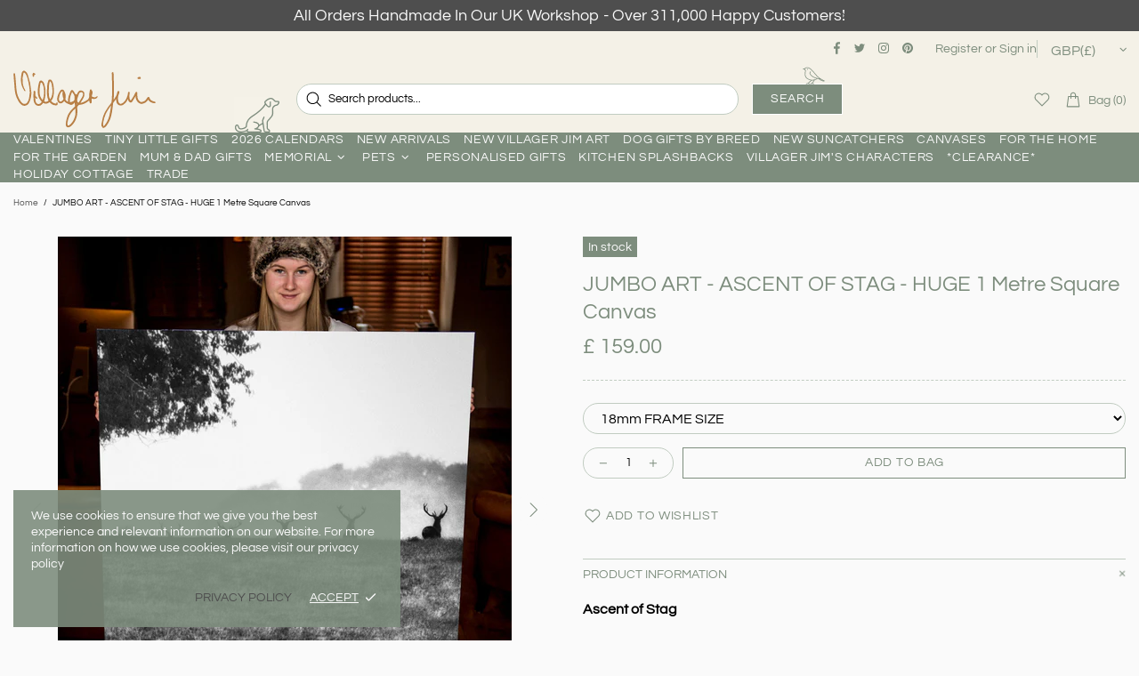

--- FILE ---
content_type: text/css
request_url: https://www.villagerjimsshop.com/cdn/shop/t/30/assets/bold-upsell-custom.css?v=150135899998303055901762508789
body_size: -751
content:
/*# sourceMappingURL=/cdn/shop/t/30/assets/bold-upsell-custom.css.map?v=150135899998303055901762508789 */


--- FILE ---
content_type: text/javascript; charset=utf-8
request_url: https://www.villagerjimsshop.com/products/jumbo-art-ascent-of-stag-1-metre-square-canvas.js
body_size: 1705
content:
{"id":9651996494,"title":"JUMBO ART - ASCENT OF STAG - HUGE 1 Metre Square Canvas","handle":"jumbo-art-ascent-of-stag-1-metre-square-canvas","description":"\u003cmeta charset=\"utf-8\"\u003e\u003cmeta charset=\"utf-8\"\u003e\u003cmeta charset=\"utf-8\"\u003e\n\u003cp\u003e\u003cstrong\u003eAscent of Stag\u003c\/strong\u003e\u003c\/p\u003e\n\u003cp\u003e\u003cspan\u003eIt was taken near the village\u003c\/span\u003e\u003cspan\u003e \u003c\/span\u003e\u003cspan class=\"il\"\u003eof\u003c\/span\u003e\u003cspan\u003e \u003c\/span\u003e\u003cspan\u003eEdensor in the peak district, it was a disgustingly horrid morning with fog and drizzle and so nearly didnt go out, but off I went and on way back from the moors where i shoot a lot\u003c\/span\u003e\u003cspan\u003e \u003c\/span\u003e\u003cspan class=\"il\"\u003eof\u003c\/span\u003e\u003cspan\u003e \u003c\/span\u003e\u003cspan\u003ewildlife photography I came through the village\u003c\/span\u003e\u003cspan\u003e \u003c\/span\u003e\u003cspan class=\"il\"\u003eof \u003c\/span\u003e\u003cspan\u003eBeeley on way to Edensor and noticed 2 stags appear at the top\u003c\/span\u003e\u003cspan\u003e \u003c\/span\u003e\u003cspan class=\"il\"\u003eof\u003c\/span\u003e\u003cspan\u003e \u003c\/span\u003e\u003cspan\u003ea hill. at some moment I saw a walker with rucksack on walking maybe 100 metres to their left towards them. I pulled up and got out\u003c\/span\u003e\u003cspan\u003e \u003c\/span\u003e\u003cspan class=\"il\"\u003eof\u003c\/span\u003e\u003cspan\u003e \u003c\/span\u003e\u003cspan\u003ecar to take the shot and as I opened the door another stag appeared, then another and another , so I'm thinking amazing stuff as I took my large lens and camera to my eye yet another stag sat up and appeared, as I was taking the shot I was shaking at the disbelief\u003c\/span\u003e\u003cspan\u003e \u003c\/span\u003e\u003cspan class=\"il\"\u003eof\u003c\/span\u003e\u003cspan\u003e \u003c\/span\u003e\u003cspan\u003ewhat was happening in front\u003c\/span\u003e\u003cspan\u003e \u003c\/span\u003e\u003cspan class=\"il\"\u003eof\u003c\/span\u003e\u003cspan\u003e \u003c\/span\u003e\u003cspan\u003eme. I have that lone walker to thank for a shot\u003c\/span\u003e\u003cspan\u003e \u003c\/span\u003e\u003cspan class=\"il\"\u003eof\u003c\/span\u003e\u003cspan\u003e \u003c\/span\u003e\u003cspan\u003ewhat is for me a 1 in a 10 million moment !! \u003c\/span\u003e\u003c\/p\u003e\n\u003cp\u003eWell here it is finally ! After many months of searching for a specialist company to make my images in jumbo sized format we are very proud to introduce some stunning canvases in super large size. At just over a monster 1000mm wide and high ( 40 Inches by 40 Inches !)  this art range really looks simply stunning up on a wall  \u003c\/p\u003e\n\u003cp\u003e\u003cstrong\u003eNOTE : UK ONLY DELIVERY SORRY\u003c\/strong\u003e\u003c\/p\u003e\n\u003cp\u003e\u003cstrong\u003eFRAME SIZES\u003c\/strong\u003e 18mm frame is a thinner more narrow frame. Fits closer to the wall. 38mm frame has a chunkier feel to it and stands out from the wall more for impact.\u003c\/p\u003e\n\u003cp\u003eOnly the best canvas and bars used. \u003c\/p\u003e\n\u003cp\u003eThe wooden frames are sourced from European suppliers who use renewable materials.\u003c\/p\u003e\n\u003cp\u003eFree fixing brackets to fit the canvas. \u003c\/p\u003e","published_at":"2017-02-03T11:12:00+00:00","created_at":"2017-02-03T11:21:11+00:00","vendor":"Villager Jim","type":"Canvas","tags":["Jumbo","Stags \u0026 Deer"],"price":15900,"price_min":15900,"price_max":15900,"available":true,"price_varies":false,"compare_at_price":0,"compare_at_price_min":0,"compare_at_price_max":0,"compare_at_price_varies":false,"variants":[{"id":34932761358,"title":"18mm FRAME SIZE","option1":"18mm FRAME SIZE","option2":null,"option3":null,"sku":"CANV180554S","requires_shipping":true,"taxable":true,"featured_image":null,"available":true,"name":"JUMBO ART - ASCENT OF STAG - HUGE 1 Metre Square Canvas - 18mm FRAME SIZE","public_title":"18mm FRAME SIZE","options":["18mm FRAME SIZE"],"price":15900,"weight":1500,"compare_at_price":0,"inventory_quantity":-53,"inventory_management":null,"inventory_policy":"deny","barcode":null,"requires_selling_plan":false,"selling_plan_allocations":[]}],"images":["\/\/cdn.shopify.com\/s\/files\/1\/0660\/2227\/products\/JUMBO_ASCENT_OF_STAG-Edit.jpg?v=1498410164","\/\/cdn.shopify.com\/s\/files\/1\/0660\/2227\/products\/ASCENT_JUMBO_SQUARE-2.jpg?v=1498410164"],"featured_image":"\/\/cdn.shopify.com\/s\/files\/1\/0660\/2227\/products\/JUMBO_ASCENT_OF_STAG-Edit.jpg?v=1498410164","options":[{"name":"Frame Size","position":1,"values":["18mm FRAME SIZE"]}],"url":"\/products\/jumbo-art-ascent-of-stag-1-metre-square-canvas","media":[{"alt":null,"id":315296546912,"position":1,"preview_image":{"aspect_ratio":0.667,"height":1200,"width":800,"src":"https:\/\/cdn.shopify.com\/s\/files\/1\/0660\/2227\/products\/JUMBO_ASCENT_OF_STAG-Edit.jpg?v=1498410164"},"aspect_ratio":0.667,"height":1200,"media_type":"image","src":"https:\/\/cdn.shopify.com\/s\/files\/1\/0660\/2227\/products\/JUMBO_ASCENT_OF_STAG-Edit.jpg?v=1498410164","width":800},{"alt":null,"id":315296514144,"position":2,"preview_image":{"aspect_ratio":1.0,"height":1200,"width":1200,"src":"https:\/\/cdn.shopify.com\/s\/files\/1\/0660\/2227\/products\/ASCENT_JUMBO_SQUARE-2.jpg?v=1498410164"},"aspect_ratio":1.0,"height":1200,"media_type":"image","src":"https:\/\/cdn.shopify.com\/s\/files\/1\/0660\/2227\/products\/ASCENT_JUMBO_SQUARE-2.jpg?v=1498410164","width":1200}],"requires_selling_plan":false,"selling_plan_groups":[]}